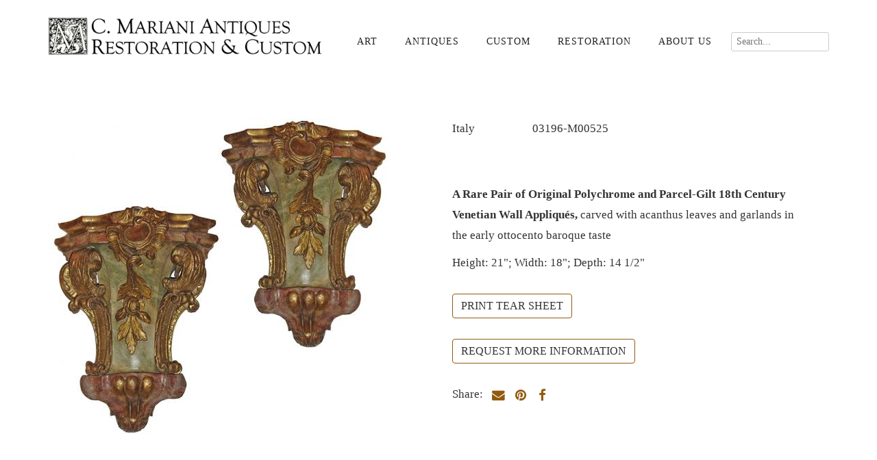

--- FILE ---
content_type: text/html; charset=UTF-8
request_url: https://www.cmarianiantiques.com/item-3196/
body_size: 16695
content:
<!DOCTYPE html>
<html dir="ltr" lang="en-US" prefix="og: https://ogp.me/ns#">
<head>
<meta charset="UTF-8">
<meta name="viewport" content="width=device-width, initial-scale=1">
<link rel="profile" href="http://gmpg.org/xfn/11">
<link rel="pingback" href="https://www.cmarianiantiques.com/xmlrpc.php">

<title>A Rare Pair of Original Polychrome and Parcel Gilt 18th Century Venetian Wall Appliqués, - C. Mariani Antiques, Restoration &amp; Custom, San Francisco, CA.</title>

		<!-- All in One SEO 4.9.1.1 - aioseo.com -->
	<meta name="description" content="A Rare Pair of Original Polychrome and Parcel-Gilt 18th Century Venetian Wall Appliqués, carved with acanthus leaves and garlands in the early ottocento baroque taste" />
	<meta name="robots" content="max-image-preview:large" />
	<meta name="author" content="chrisadmin"/>
	<meta name="keywords" content="brackets &amp; wall appliques,pairs &amp; sets,antique,art &amp; accessories,san francisco" />
	<link rel="canonical" href="https://www.cmarianiantiques.com/item-3196/" />
	<meta name="generator" content="All in One SEO (AIOSEO) 4.9.1.1" />
		<meta property="og:locale" content="en_US" />
		<meta property="og:site_name" content="C. Mariani Antiques, Restoration &amp; Custom | Fine 17th, 18th, and 19th century European antiques, museum-quality restoration, and custom" />
		<meta property="og:type" content="article" />
		<meta property="og:title" content="A Rare Pair of Original Polychrome and Parcel Gilt 18th Century Venetian Wall Appliqués, - C. Mariani Antiques, Restoration &amp; Custom, San Francisco, CA." />
		<meta property="og:description" content="A Rare Pair of Original Polychrome and Parcel-Gilt 18th Century Venetian Wall Appliqués, carved with acanthus leaves and garlands in the early ottocento baroque taste" />
		<meta property="og:url" content="https://www.cmarianiantiques.com/item-3196/" />
		<meta property="og:image" content="https://www.cmarianiantiques.com/wp-content/uploads/2019/06/maxsitelogo.jpg" />
		<meta property="og:image:secure_url" content="https://www.cmarianiantiques.com/wp-content/uploads/2019/06/maxsitelogo.jpg" />
		<meta property="article:published_time" content="2015-09-05T09:01:28+00:00" />
		<meta property="article:modified_time" content="2017-07-12T18:36:51+00:00" />
		<meta name="twitter:card" content="summary" />
		<meta name="twitter:title" content="A Rare Pair of Original Polychrome and Parcel Gilt 18th Century Venetian Wall Appliqués, - C. Mariani Antiques, Restoration &amp; Custom, San Francisco, CA." />
		<meta name="twitter:description" content="A Rare Pair of Original Polychrome and Parcel-Gilt 18th Century Venetian Wall Appliqués, carved with acanthus leaves and garlands in the early ottocento baroque taste" />
		<meta name="twitter:image" content="https://www.cmarianiantiques.com/wp-content/uploads/2019/06/maxsitelogo.jpg" />
		<script type="application/ld+json" class="aioseo-schema">
			{"@context":"https:\/\/schema.org","@graph":[{"@type":"Article","@id":"https:\/\/www.cmarianiantiques.com\/item-3196\/#article","name":"A Rare Pair of Original Polychrome and Parcel Gilt 18th Century Venetian Wall Appliqu\u00e9s, - C. Mariani Antiques, Restoration & Custom, San Francisco, CA.","headline":"A Rare Pair of Original Polychrome and Parcel-Gilt 18th Century Venetian Wall Appliqu\u00e9s No. 3196","author":{"@id":"https:\/\/www.cmarianiantiques.com\/author\/chrisadmin\/#author"},"publisher":{"@id":"https:\/\/www.cmarianiantiques.com\/#organization"},"image":{"@type":"ImageObject","url":"https:\/\/www.cmarianiantiques.com\/wp-content\/uploads\/2015\/09\/2158_12.jpg","width":500,"height":461},"datePublished":"2015-09-05T01:01:28-08:00","dateModified":"2017-07-12T10:36:51-08:00","inLanguage":"en-US","mainEntityOfPage":{"@id":"https:\/\/www.cmarianiantiques.com\/item-3196\/#webpage"},"isPartOf":{"@id":"https:\/\/www.cmarianiantiques.com\/item-3196\/#webpage"},"articleSection":"Brackets &amp; Wall Appliqu\u00e9s, Pairs &amp; Sets, antique, Art &amp; Accessories, brackets &amp; wall appliques, Pairs &amp; sets, San Francisco"},{"@type":"BreadcrumbList","@id":"https:\/\/www.cmarianiantiques.com\/item-3196\/#breadcrumblist","itemListElement":[{"@type":"ListItem","@id":"https:\/\/www.cmarianiantiques.com#listItem","position":1,"name":"Home","item":"https:\/\/www.cmarianiantiques.com","nextItem":{"@type":"ListItem","@id":"https:\/\/www.cmarianiantiques.com\/catalog\/art-accessories\/#listItem","name":"Art"}},{"@type":"ListItem","@id":"https:\/\/www.cmarianiantiques.com\/catalog\/art-accessories\/#listItem","position":2,"name":"Art","item":"https:\/\/www.cmarianiantiques.com\/catalog\/art-accessories\/","nextItem":{"@type":"ListItem","@id":"https:\/\/www.cmarianiantiques.com\/catalog\/art-accessories\/brackets-wall-appliques\/#listItem","name":"Brackets &amp; Wall Appliqu\u00e9s"},"previousItem":{"@type":"ListItem","@id":"https:\/\/www.cmarianiantiques.com#listItem","name":"Home"}},{"@type":"ListItem","@id":"https:\/\/www.cmarianiantiques.com\/catalog\/art-accessories\/brackets-wall-appliques\/#listItem","position":3,"name":"Brackets &amp; Wall Appliqu\u00e9s","item":"https:\/\/www.cmarianiantiques.com\/catalog\/art-accessories\/brackets-wall-appliques\/","nextItem":{"@type":"ListItem","@id":"https:\/\/www.cmarianiantiques.com\/item-3196\/#listItem","name":"A Rare Pair of Original Polychrome and Parcel-Gilt 18th Century Venetian Wall Appliqu\u00e9s No. 3196"},"previousItem":{"@type":"ListItem","@id":"https:\/\/www.cmarianiantiques.com\/catalog\/art-accessories\/#listItem","name":"Art"}},{"@type":"ListItem","@id":"https:\/\/www.cmarianiantiques.com\/item-3196\/#listItem","position":4,"name":"A Rare Pair of Original Polychrome and Parcel-Gilt 18th Century Venetian Wall Appliqu\u00e9s No. 3196","previousItem":{"@type":"ListItem","@id":"https:\/\/www.cmarianiantiques.com\/catalog\/art-accessories\/brackets-wall-appliques\/#listItem","name":"Brackets &amp; Wall Appliqu\u00e9s"}}]},{"@type":"Organization","@id":"https:\/\/www.cmarianiantiques.com\/#organization","name":"C. Mariani Antiques, Restoration & Custom","description":"Fine 17th, 18th, and 19th century European antiques, museum-quality restoration, and custom","url":"https:\/\/www.cmarianiantiques.com\/","telephone":"+14155417868","logo":{"@type":"ImageObject","url":"https:\/\/www.cmarianiantiques.com\/wp-content\/uploads\/2019\/06\/maxsitelogo.jpg","@id":"https:\/\/www.cmarianiantiques.com\/item-3196\/#organizationLogo","width":500,"height":70},"image":{"@id":"https:\/\/www.cmarianiantiques.com\/item-3196\/#organizationLogo"}},{"@type":"Person","@id":"https:\/\/www.cmarianiantiques.com\/author\/chrisadmin\/#author","url":"https:\/\/www.cmarianiantiques.com\/author\/chrisadmin\/","name":"chrisadmin","image":{"@type":"ImageObject","@id":"https:\/\/www.cmarianiantiques.com\/item-3196\/#authorImage","url":"https:\/\/secure.gravatar.com\/avatar\/6dbac4c32374ef637f006a48d024dbc4e85e2a37e822efffd22e2ed0eda09fa7?s=96&d=mm&r=pg","width":96,"height":96,"caption":"chrisadmin"}},{"@type":"WebPage","@id":"https:\/\/www.cmarianiantiques.com\/item-3196\/#webpage","url":"https:\/\/www.cmarianiantiques.com\/item-3196\/","name":"A Rare Pair of Original Polychrome and Parcel Gilt 18th Century Venetian Wall Appliqu\u00e9s, - C. Mariani Antiques, Restoration & Custom, San Francisco, CA.","description":"A Rare Pair of Original Polychrome and Parcel-Gilt 18th Century Venetian Wall Appliqu\u00e9s, carved with acanthus leaves and garlands in the early ottocento baroque taste","inLanguage":"en-US","isPartOf":{"@id":"https:\/\/www.cmarianiantiques.com\/#website"},"breadcrumb":{"@id":"https:\/\/www.cmarianiantiques.com\/item-3196\/#breadcrumblist"},"author":{"@id":"https:\/\/www.cmarianiantiques.com\/author\/chrisadmin\/#author"},"creator":{"@id":"https:\/\/www.cmarianiantiques.com\/author\/chrisadmin\/#author"},"image":{"@type":"ImageObject","url":"https:\/\/www.cmarianiantiques.com\/wp-content\/uploads\/2015\/09\/2158_12.jpg","@id":"https:\/\/www.cmarianiantiques.com\/item-3196\/#mainImage","width":500,"height":461},"primaryImageOfPage":{"@id":"https:\/\/www.cmarianiantiques.com\/item-3196\/#mainImage"},"datePublished":"2015-09-05T01:01:28-08:00","dateModified":"2017-07-12T10:36:51-08:00"},{"@type":"WebSite","@id":"https:\/\/www.cmarianiantiques.com\/#website","url":"https:\/\/www.cmarianiantiques.com\/","name":"C. Mariani Antiques, Restoration & Custom","description":"Fine 17th, 18th, and 19th century European antiques, museum-quality restoration, and custom","inLanguage":"en-US","publisher":{"@id":"https:\/\/www.cmarianiantiques.com\/#organization"}}]}
		</script>
		<!-- All in One SEO -->

<link rel='dns-prefetch' href='//www.cmarianiantiques.com' />
<link rel='dns-prefetch' href='//fonts.googleapis.com' />
<link rel="alternate" type="application/rss+xml" title="C. Mariani Antiques, Restoration &amp; Custom &raquo; Feed" href="https://www.cmarianiantiques.com/feed/" />
<link rel="alternate" type="application/rss+xml" title="C. Mariani Antiques, Restoration &amp; Custom &raquo; Comments Feed" href="https://www.cmarianiantiques.com/comments/feed/" />
<link rel="alternate" title="oEmbed (JSON)" type="application/json+oembed" href="https://www.cmarianiantiques.com/wp-json/oembed/1.0/embed?url=https%3A%2F%2Fwww.cmarianiantiques.com%2Fitem-3196%2F" />
<link rel="alternate" title="oEmbed (XML)" type="text/xml+oembed" href="https://www.cmarianiantiques.com/wp-json/oembed/1.0/embed?url=https%3A%2F%2Fwww.cmarianiantiques.com%2Fitem-3196%2F&#038;format=xml" />
		<!-- This site uses the Google Analytics by MonsterInsights plugin v9.10.1 - Using Analytics tracking - https://www.monsterinsights.com/ -->
		<!-- Note: MonsterInsights is not currently configured on this site. The site owner needs to authenticate with Google Analytics in the MonsterInsights settings panel. -->
					<!-- No tracking code set -->
				<!-- / Google Analytics by MonsterInsights -->
		<style id='wp-img-auto-sizes-contain-inline-css' type='text/css'>
img:is([sizes=auto i],[sizes^="auto," i]){contain-intrinsic-size:3000px 1500px}
/*# sourceURL=wp-img-auto-sizes-contain-inline-css */
</style>
<link rel='stylesheet' id='superzoomgallerystylesheet-css' href='https://www.cmarianiantiques.com/wp-content/plugins/super-zoom-gallery/szg-style.css?ver=6.9' type='text/css' media='all' />
<style id='wp-emoji-styles-inline-css' type='text/css'>

	img.wp-smiley, img.emoji {
		display: inline !important;
		border: none !important;
		box-shadow: none !important;
		height: 1em !important;
		width: 1em !important;
		margin: 0 0.07em !important;
		vertical-align: -0.1em !important;
		background: none !important;
		padding: 0 !important;
	}
/*# sourceURL=wp-emoji-styles-inline-css */
</style>
<link rel='stylesheet' id='wp-block-library-css' href='https://www.cmarianiantiques.com/wp-includes/css/dist/block-library/style.min.css?ver=6.9' type='text/css' media='all' />
<style id='global-styles-inline-css' type='text/css'>
:root{--wp--preset--aspect-ratio--square: 1;--wp--preset--aspect-ratio--4-3: 4/3;--wp--preset--aspect-ratio--3-4: 3/4;--wp--preset--aspect-ratio--3-2: 3/2;--wp--preset--aspect-ratio--2-3: 2/3;--wp--preset--aspect-ratio--16-9: 16/9;--wp--preset--aspect-ratio--9-16: 9/16;--wp--preset--color--black: #000000;--wp--preset--color--cyan-bluish-gray: #abb8c3;--wp--preset--color--white: #ffffff;--wp--preset--color--pale-pink: #f78da7;--wp--preset--color--vivid-red: #cf2e2e;--wp--preset--color--luminous-vivid-orange: #ff6900;--wp--preset--color--luminous-vivid-amber: #fcb900;--wp--preset--color--light-green-cyan: #7bdcb5;--wp--preset--color--vivid-green-cyan: #00d084;--wp--preset--color--pale-cyan-blue: #8ed1fc;--wp--preset--color--vivid-cyan-blue: #0693e3;--wp--preset--color--vivid-purple: #9b51e0;--wp--preset--gradient--vivid-cyan-blue-to-vivid-purple: linear-gradient(135deg,rgb(6,147,227) 0%,rgb(155,81,224) 100%);--wp--preset--gradient--light-green-cyan-to-vivid-green-cyan: linear-gradient(135deg,rgb(122,220,180) 0%,rgb(0,208,130) 100%);--wp--preset--gradient--luminous-vivid-amber-to-luminous-vivid-orange: linear-gradient(135deg,rgb(252,185,0) 0%,rgb(255,105,0) 100%);--wp--preset--gradient--luminous-vivid-orange-to-vivid-red: linear-gradient(135deg,rgb(255,105,0) 0%,rgb(207,46,46) 100%);--wp--preset--gradient--very-light-gray-to-cyan-bluish-gray: linear-gradient(135deg,rgb(238,238,238) 0%,rgb(169,184,195) 100%);--wp--preset--gradient--cool-to-warm-spectrum: linear-gradient(135deg,rgb(74,234,220) 0%,rgb(151,120,209) 20%,rgb(207,42,186) 40%,rgb(238,44,130) 60%,rgb(251,105,98) 80%,rgb(254,248,76) 100%);--wp--preset--gradient--blush-light-purple: linear-gradient(135deg,rgb(255,206,236) 0%,rgb(152,150,240) 100%);--wp--preset--gradient--blush-bordeaux: linear-gradient(135deg,rgb(254,205,165) 0%,rgb(254,45,45) 50%,rgb(107,0,62) 100%);--wp--preset--gradient--luminous-dusk: linear-gradient(135deg,rgb(255,203,112) 0%,rgb(199,81,192) 50%,rgb(65,88,208) 100%);--wp--preset--gradient--pale-ocean: linear-gradient(135deg,rgb(255,245,203) 0%,rgb(182,227,212) 50%,rgb(51,167,181) 100%);--wp--preset--gradient--electric-grass: linear-gradient(135deg,rgb(202,248,128) 0%,rgb(113,206,126) 100%);--wp--preset--gradient--midnight: linear-gradient(135deg,rgb(2,3,129) 0%,rgb(40,116,252) 100%);--wp--preset--font-size--small: 13px;--wp--preset--font-size--medium: 20px;--wp--preset--font-size--large: 36px;--wp--preset--font-size--x-large: 42px;--wp--preset--spacing--20: 0.44rem;--wp--preset--spacing--30: 0.67rem;--wp--preset--spacing--40: 1rem;--wp--preset--spacing--50: 1.5rem;--wp--preset--spacing--60: 2.25rem;--wp--preset--spacing--70: 3.38rem;--wp--preset--spacing--80: 5.06rem;--wp--preset--shadow--natural: 6px 6px 9px rgba(0, 0, 0, 0.2);--wp--preset--shadow--deep: 12px 12px 50px rgba(0, 0, 0, 0.4);--wp--preset--shadow--sharp: 6px 6px 0px rgba(0, 0, 0, 0.2);--wp--preset--shadow--outlined: 6px 6px 0px -3px rgb(255, 255, 255), 6px 6px rgb(0, 0, 0);--wp--preset--shadow--crisp: 6px 6px 0px rgb(0, 0, 0);}:where(.is-layout-flex){gap: 0.5em;}:where(.is-layout-grid){gap: 0.5em;}body .is-layout-flex{display: flex;}.is-layout-flex{flex-wrap: wrap;align-items: center;}.is-layout-flex > :is(*, div){margin: 0;}body .is-layout-grid{display: grid;}.is-layout-grid > :is(*, div){margin: 0;}:where(.wp-block-columns.is-layout-flex){gap: 2em;}:where(.wp-block-columns.is-layout-grid){gap: 2em;}:where(.wp-block-post-template.is-layout-flex){gap: 1.25em;}:where(.wp-block-post-template.is-layout-grid){gap: 1.25em;}.has-black-color{color: var(--wp--preset--color--black) !important;}.has-cyan-bluish-gray-color{color: var(--wp--preset--color--cyan-bluish-gray) !important;}.has-white-color{color: var(--wp--preset--color--white) !important;}.has-pale-pink-color{color: var(--wp--preset--color--pale-pink) !important;}.has-vivid-red-color{color: var(--wp--preset--color--vivid-red) !important;}.has-luminous-vivid-orange-color{color: var(--wp--preset--color--luminous-vivid-orange) !important;}.has-luminous-vivid-amber-color{color: var(--wp--preset--color--luminous-vivid-amber) !important;}.has-light-green-cyan-color{color: var(--wp--preset--color--light-green-cyan) !important;}.has-vivid-green-cyan-color{color: var(--wp--preset--color--vivid-green-cyan) !important;}.has-pale-cyan-blue-color{color: var(--wp--preset--color--pale-cyan-blue) !important;}.has-vivid-cyan-blue-color{color: var(--wp--preset--color--vivid-cyan-blue) !important;}.has-vivid-purple-color{color: var(--wp--preset--color--vivid-purple) !important;}.has-black-background-color{background-color: var(--wp--preset--color--black) !important;}.has-cyan-bluish-gray-background-color{background-color: var(--wp--preset--color--cyan-bluish-gray) !important;}.has-white-background-color{background-color: var(--wp--preset--color--white) !important;}.has-pale-pink-background-color{background-color: var(--wp--preset--color--pale-pink) !important;}.has-vivid-red-background-color{background-color: var(--wp--preset--color--vivid-red) !important;}.has-luminous-vivid-orange-background-color{background-color: var(--wp--preset--color--luminous-vivid-orange) !important;}.has-luminous-vivid-amber-background-color{background-color: var(--wp--preset--color--luminous-vivid-amber) !important;}.has-light-green-cyan-background-color{background-color: var(--wp--preset--color--light-green-cyan) !important;}.has-vivid-green-cyan-background-color{background-color: var(--wp--preset--color--vivid-green-cyan) !important;}.has-pale-cyan-blue-background-color{background-color: var(--wp--preset--color--pale-cyan-blue) !important;}.has-vivid-cyan-blue-background-color{background-color: var(--wp--preset--color--vivid-cyan-blue) !important;}.has-vivid-purple-background-color{background-color: var(--wp--preset--color--vivid-purple) !important;}.has-black-border-color{border-color: var(--wp--preset--color--black) !important;}.has-cyan-bluish-gray-border-color{border-color: var(--wp--preset--color--cyan-bluish-gray) !important;}.has-white-border-color{border-color: var(--wp--preset--color--white) !important;}.has-pale-pink-border-color{border-color: var(--wp--preset--color--pale-pink) !important;}.has-vivid-red-border-color{border-color: var(--wp--preset--color--vivid-red) !important;}.has-luminous-vivid-orange-border-color{border-color: var(--wp--preset--color--luminous-vivid-orange) !important;}.has-luminous-vivid-amber-border-color{border-color: var(--wp--preset--color--luminous-vivid-amber) !important;}.has-light-green-cyan-border-color{border-color: var(--wp--preset--color--light-green-cyan) !important;}.has-vivid-green-cyan-border-color{border-color: var(--wp--preset--color--vivid-green-cyan) !important;}.has-pale-cyan-blue-border-color{border-color: var(--wp--preset--color--pale-cyan-blue) !important;}.has-vivid-cyan-blue-border-color{border-color: var(--wp--preset--color--vivid-cyan-blue) !important;}.has-vivid-purple-border-color{border-color: var(--wp--preset--color--vivid-purple) !important;}.has-vivid-cyan-blue-to-vivid-purple-gradient-background{background: var(--wp--preset--gradient--vivid-cyan-blue-to-vivid-purple) !important;}.has-light-green-cyan-to-vivid-green-cyan-gradient-background{background: var(--wp--preset--gradient--light-green-cyan-to-vivid-green-cyan) !important;}.has-luminous-vivid-amber-to-luminous-vivid-orange-gradient-background{background: var(--wp--preset--gradient--luminous-vivid-amber-to-luminous-vivid-orange) !important;}.has-luminous-vivid-orange-to-vivid-red-gradient-background{background: var(--wp--preset--gradient--luminous-vivid-orange-to-vivid-red) !important;}.has-very-light-gray-to-cyan-bluish-gray-gradient-background{background: var(--wp--preset--gradient--very-light-gray-to-cyan-bluish-gray) !important;}.has-cool-to-warm-spectrum-gradient-background{background: var(--wp--preset--gradient--cool-to-warm-spectrum) !important;}.has-blush-light-purple-gradient-background{background: var(--wp--preset--gradient--blush-light-purple) !important;}.has-blush-bordeaux-gradient-background{background: var(--wp--preset--gradient--blush-bordeaux) !important;}.has-luminous-dusk-gradient-background{background: var(--wp--preset--gradient--luminous-dusk) !important;}.has-pale-ocean-gradient-background{background: var(--wp--preset--gradient--pale-ocean) !important;}.has-electric-grass-gradient-background{background: var(--wp--preset--gradient--electric-grass) !important;}.has-midnight-gradient-background{background: var(--wp--preset--gradient--midnight) !important;}.has-small-font-size{font-size: var(--wp--preset--font-size--small) !important;}.has-medium-font-size{font-size: var(--wp--preset--font-size--medium) !important;}.has-large-font-size{font-size: var(--wp--preset--font-size--large) !important;}.has-x-large-font-size{font-size: var(--wp--preset--font-size--x-large) !important;}
/*# sourceURL=global-styles-inline-css */
</style>

<style id='classic-theme-styles-inline-css' type='text/css'>
/*! This file is auto-generated */
.wp-block-button__link{color:#fff;background-color:#32373c;border-radius:9999px;box-shadow:none;text-decoration:none;padding:calc(.667em + 2px) calc(1.333em + 2px);font-size:1.125em}.wp-block-file__button{background:#32373c;color:#fff;text-decoration:none}
/*# sourceURL=/wp-includes/css/classic-themes.min.css */
</style>
<link rel='stylesheet' id='contact-form-7-css' href='https://www.cmarianiantiques.com/wp-content/plugins/contact-form-7/includes/css/styles.css?ver=6.1.4' type='text/css' media='all' />
<link rel='stylesheet' id='pdfprnt_frontend-css' href='https://www.cmarianiantiques.com/wp-content/plugins/pdf-print-pro/css/frontend.css?ver=2.2.9' type='text/css' media='all' />
<link rel='stylesheet' id='hamburger.css-css' href='https://www.cmarianiantiques.com/wp-content/plugins/wp-responsive-menu/assets/css/wpr-hamburger.css?ver=3.2.1' type='text/css' media='all' />
<link rel='stylesheet' id='wprmenu.css-css' href='https://www.cmarianiantiques.com/wp-content/plugins/wp-responsive-menu/assets/css/wprmenu.css?ver=3.2.1' type='text/css' media='all' />
<style id='wprmenu.css-inline-css' type='text/css'>
@media only screen and ( max-width: 768px ) {html body div.wprm-wrapper {overflow: scroll;}html body div.wprm-overlay{ background: rgb(0,0,0) }#wprmenu_bar {background-image: url();background-size: cover ;background-repeat: repeat;}#wprmenu_bar {background-color: #ffffff;}html body div#mg-wprm-wrap .wpr_submit .icon.icon-search {color: #FFFFFF;}#wprmenu_bar .menu_title,#wprmenu_bar .wprmenu_icon_menu,#wprmenu_bar .menu_title a {color: #0a0a0a;}#wprmenu_bar .menu_title a {font-size: 20px;font-weight: normal;}#mg-wprm-wrap li.menu-item a {font-size: 15px;text-transform: uppercase;font-weight: normal;}#mg-wprm-wrap li.menu-item-has-children ul.sub-menu a {font-size: 15px;text-transform: uppercase;font-weight: normal;}#mg-wprm-wrap li.current-menu-item > a {background: #ffffff;}#mg-wprm-wrap li.current-menu-item > a,#mg-wprm-wrap li.current-menu-item span.wprmenu_icon{color: #FFFFFF !important;}#mg-wprm-wrap {background-color: #ffffff;}.cbp-spmenu-push-toright,.cbp-spmenu-push-toright .mm-slideout {left: 80% ;}.cbp-spmenu-push-toleft {left: -80% ;}#mg-wprm-wrap.cbp-spmenu-right,#mg-wprm-wrap.cbp-spmenu-left,#mg-wprm-wrap.cbp-spmenu-right.custom,#mg-wprm-wrap.cbp-spmenu-left.custom,.cbp-spmenu-vertical {width: 80%;max-width: 400px;}#mg-wprm-wrap ul#wprmenu_menu_ul li.menu-item a,div#mg-wprm-wrap ul li span.wprmenu_icon {color: #0a0a0a;}#mg-wprm-wrap ul#wprmenu_menu_ul li.menu-item:valid ~ a{color: #FFFFFF;}#mg-wprm-wrap ul#wprmenu_menu_ul li.menu-item a:hover {background: #dd9933;color: #FFFFFF !important;}div#mg-wprm-wrap ul>li:hover>span.wprmenu_icon {color: #FFFFFF !important;}.wprmenu_bar .hamburger-inner,.wprmenu_bar .hamburger-inner::before,.wprmenu_bar .hamburger-inner::after {background: #915b0f;}.wprmenu_bar .hamburger:hover .hamburger-inner,.wprmenu_bar .hamburger:hover .hamburger-inner::before,.wprmenu_bar .hamburger:hover .hamburger-inner::after {background: #FFFFFF;}#wprmenu_menu.left {width:80%;left: -80%;right: auto;}#wprmenu_menu.right {width:80%;right: -80%;left: auto;}.wprmenu_bar .hamburger {float: right;}.wprmenu_bar #custom_menu_icon.hamburger {top: 0px;right: 0px;float: right;background-color: #CCCCCC;}html body div#wprmenu_bar {padding-top: 13.5px;padding-bottom: 13.5px;}.wprmenu_bar div.wpr_search form {top: 43.5px;}html body div#wprmenu_bar {height : 54px;}#mg-wprm-wrap.cbp-spmenu-left,#mg-wprm-wrap.cbp-spmenu-right,#mg-widgetmenu-wrap.cbp-spmenu-widget-left,#mg-widgetmenu-wrap.cbp-spmenu-widget-right {top: 54px !important;}.wpr_custom_menu #custom_menu_icon {display: block;}html { padding-top: 42px !important; }#wprmenu_bar,#mg-wprm-wrap { display: block; }div#wpadminbar { position: fixed; }}
/*# sourceURL=wprmenu.css-inline-css */
</style>
<link rel='stylesheet' id='wpr_icons-css' href='https://www.cmarianiantiques.com/wp-content/plugins/wp-responsive-menu/inc/assets/icons/wpr-icons.css?ver=3.2.1' type='text/css' media='all' />
<link rel='stylesheet' id='-style-css' href='https://www.cmarianiantiques.com/wp-content/themes/ih-business-pro/style.css?ver=6.9' type='text/css' media='all' />
<link rel='stylesheet' id='-title-font-css' href='//fonts.googleapis.com/css?family=Ovo%3A100%2C300%2C400%2C700&#038;ver=6.9' type='text/css' media='all' />
<link rel='stylesheet' id='-body-font-css' href='//fonts.googleapis.com/css?family=Quattrocento+Pro%3A100%2C300%2C400%2C700&#038;ver=6.9' type='text/css' media='all' />
<link rel='stylesheet' id='font-awesome-css' href='https://www.cmarianiantiques.com/wp-content/themes/ih-business-pro/assets/font-awesome/css/font-awesome.min.css?ver=6.9' type='text/css' media='all' />
<link rel='stylesheet' id='nivo-slider-css' href='https://www.cmarianiantiques.com/wp-content/themes/ih-business-pro/assets/css/nivo-slider.css?ver=6.9' type='text/css' media='all' />
<link rel='stylesheet' id='nivo-skin-css' href='https://www.cmarianiantiques.com/wp-content/themes/ih-business-pro/assets/css/nivo-default/default.css?ver=6.9' type='text/css' media='all' />
<link rel='stylesheet' id='bootstrap-css' href='https://www.cmarianiantiques.com/wp-content/themes/ih-business-pro/assets/bootstrap/css/bootstrap.min.css?ver=6.9' type='text/css' media='all' />
<link rel='stylesheet' id='hover-style-css' href='https://www.cmarianiantiques.com/wp-content/themes/ih-business-pro/assets/css/hover.min.css?ver=6.9' type='text/css' media='all' />
<link rel='stylesheet' id='-main-theme-style-css' href='https://www.cmarianiantiques.com/wp-content/themes/ih-business-pro/assets/theme-styles/css/default.css?ver=6.9' type='text/css' media='all' />
<style id='-main-theme-style-inline-css' type='text/css'>
#masthead #site-logo img { transform-origin: left; }#social-search .searchform:before { border-left-color: #ffffff }#social-search .searchform, #social-search .searchform:after { background: #ffffff }.title-font, h1, h2 { font-family: 'Ovo'; }body { font-family: 'Quattrocento Pro'; }#masthead h1.site-title a { color: #blank; }#masthead .site-branding #text-title-desc { display: none; }#aboutus-hero { background: #efefef; }#aboutus-hero .h-content .excerpt, #aboutus-hero .h-content h1.title {
                    color: black;
                }
/*# sourceURL=-main-theme-style-inline-css */
</style>
<link rel='stylesheet' id='msl-main-css' href='https://www.cmarianiantiques.com/wp-content/plugins/master-slider/public/assets/css/masterslider.main.css?ver=3.11.0' type='text/css' media='all' />
<link rel='stylesheet' id='msl-custom-css' href='https://www.cmarianiantiques.com/wp-content/uploads/master-slider/custom.css?ver=4.8' type='text/css' media='all' />
<script type="text/javascript" src="https://www.cmarianiantiques.com/wp-includes/js/jquery/jquery.min.js?ver=3.7.1" id="jquery-core-js"></script>
<script type="text/javascript" src="https://www.cmarianiantiques.com/wp-includes/js/jquery/jquery-migrate.min.js?ver=3.4.1" id="jquery-migrate-js"></script>
<script type="text/javascript" src="https://www.cmarianiantiques.com/wp-content/plugins/wp-responsive-menu/assets/js/modernizr.custom.js?ver=3.2.1" id="modernizr-js"></script>
<script type="text/javascript" src="https://www.cmarianiantiques.com/wp-content/plugins/wp-responsive-menu/assets/js/touchSwipe.js?ver=3.2.1" id="touchSwipe-js"></script>
<script type="text/javascript" id="wprmenu.js-js-extra">
/* <![CDATA[ */
var wprmenu = {"zooming":"no","from_width":"768","push_width":"400","menu_width":"80","parent_click":"","swipe":"no","enable_overlay":"1","wprmenuDemoId":""};
//# sourceURL=wprmenu.js-js-extra
/* ]]> */
</script>
<script type="text/javascript" src="https://www.cmarianiantiques.com/wp-content/plugins/wp-responsive-menu/assets/js/wprmenu.js?ver=3.2.1" id="wprmenu.js-js"></script>
<link rel="https://api.w.org/" href="https://www.cmarianiantiques.com/wp-json/" /><link rel="alternate" title="JSON" type="application/json" href="https://www.cmarianiantiques.com/wp-json/wp/v2/posts/8420" /><link rel="EditURI" type="application/rsd+xml" title="RSD" href="https://www.cmarianiantiques.com/xmlrpc.php?rsd" />
<meta name="generator" content="WordPress 6.9" />
<link rel='shortlink' href='https://www.cmarianiantiques.com/?p=8420' />
<script>var ms_grabbing_curosr = 'https://www.cmarianiantiques.com/wp-content/plugins/master-slider/public/assets/css/common/grabbing.cur', ms_grab_curosr = 'https://www.cmarianiantiques.com/wp-content/plugins/master-slider/public/assets/css/common/grab.cur';</script>
<meta name="generator" content="MasterSlider 3.11.0 - Responsive Touch Image Slider | avt.li/msf" />

	    <style type="text/css">
        #hero {
            background-size: cover;
            background-position-x: center;
            background-repeat: no-repeat;
        }
                .site-title,
        .site-description {
            position: absolute;
            clip: rect(1px, 1px, 1px, 1px);
        }
            </style>
    <style type="text/css" id="custom-background-css">
body.custom-background { background-image: url("http://ih-business-pro"); background-position: left top; background-size: auto; background-repeat: repeat; background-attachment: scroll; }
</style>
			<style type="text/css" id="wp-custom-css">
			/*
Welcome to Custom CSS!

To learn how this works, see http://wp.me/PEmnE-Bt
*/
a {
	color: #915b0f;
}
.sender-subs-embed-form-e9148e .sender-form-title {
	display: none;
}
.sender-subs-embed-form-e9148e .sender-form-box * {
    font-size: 18px;
    font-family: 'Ovo';
    line-height: 18px;
    margin-top: .25px;
    margin-bottom: 0px;
}
.sender-subs-embed-form-e9148e .sender-form-button {
	min-height: 34px;
}
.sender-form-link { display: none !important;}
.sender-form-box p {
	font-size: 13px !important;
}
.sender-subs-embed-form-e9148e .sender-form-subtitle {
border-bottom: solid 1px #915b0f;
font-size: 18px;
text-transform: uppercase;
padding-bottom: 15px;
font-family: "Ovo";	
}
.featured-section-area {
	margin-bottom: -215px;
}
a:hover,
a:focus,
a:active {
	color: #191919;
}

.catsubslist {
	margin-bottom: 60px;
}

.nav-links {
	background: #e1cb7d0f;
	padding: 20px;
}

.pagination .page-numbers {
	font-family: ‘Quattrocento’, serif;
	font-size: 18px;
}

#primary-mono h1.entry-title {
	color: #333;
	font-weight: normal;
}

.item-descriptionimg {
	margin-right: 20px;
}

#primary-mono {
	padding: 0;
	padding-left: 0;
}

#primary-mono .entry-content {
	color: #333;
	font-size: 17px;
}

input.wpcf7-form-control.wpcf7-submit {
	font-size: 17px;
}

input.pushbutton-wide {
	font-size: 17px;
}

img.alignleft.size-medium {
	margin-bottom: 60px;
}

.page-header {
	padding-bottom: 0;
	margin: 0;
}

#primary-mono .entry-content h1, #primary-mono .entry-content h2, #primary-mono .entry-content h3 {
	color: #333;
	font-weight: normal;
}

#primary-mono .entry-content h1 {
	margin-top: 0;
}

.btn-default {
	font-size: 16px;
	border-color: #915b0f;
	text-transform: uppercase;
}

.contactus {
	padding: 5%;
	background: #e1cb7d21;
}

.catsubslist ul {
	list-style: none;
	margin-left: 0;
	display: flex;
	padding-left: 0;
}

.catsubslist ul li {
	padding: 5px 0;
	box-sizing: border-box;
}

.paginateitems {
	font-size: 16px;
	margin-bottom: 10%;
}

.pagination .current {
	border: solid 2px #e1cb7d;
}

.paginateprev {
	float: left;
}

.paginatepnex {
	float: right;
}

.page-header {
	text-transform: uppercase;
}

.cbp-spmenu-push {
	overflow-x: visible;
}

.szg-zoom-box {
	width: 595px !important;
	background-color: #ffffff;
}

#primary-mono .entry-content table td, #primary-mono .entry-content table th {
	padding: 0;
}

#top-bar {
	-webkit-box-shadow: none;
	box-shadow: none;
}

#site-logo img {
	width: 400px;
}

#site-navigation ul li a {
	padding: 36px 20px;
	color: #222222;
	font-size: 14px;
}

#site-navigation ul li ul.children a, #site-navigation ul li ul.sub-menu a {
	width: 270px;
}

.main-navigation ul ul a {
	width: 270px;
}

button, input[type="button"], input[type="reset"], input[type="submit"] {
	box-shadow: none;
}

#masthead .site-branding {
	padding: 25px 21px 25px 0;
}

#content {
	margin-top: 0;
}

.fromblog-title {
	font-size: 23px;
}

.featured-section-area {
	padding: 0;
}

#search_nav {
	margin-top: 32px;
	width: 143px;
}

input:focus, select:focus, textarea:focus, button:focus {
	outline: 1px solid #e1cb7d;
}

#site-navigation {
	float: none;
	display: block;
}

#primary-mono .entry-meta a {
	color: #915b0f;
}

#site-navigation ul li a:hover {
	color: #e1cb7d;
}

#primary-mono .entry-content a {
	color: #915b0f;
}

#site-navigation ul li:hover a {
	color: #e1cb7d;
}

#site-navigation ul li ul.sub-menu a:hover {
	background: #e1cb7d;
}

#site-navigation ul li ul.children a, #site-navigation ul li ul.sub-menu a {
	font-size: 14px;
}

#site-navigation .current-menu-item>a,#site-navigation .current_page_ancestor>a,#site-navigation .current_page_item>a {
	color: #915b0f;
}

#primary-mono .entry-meta a:hover {
	color: #915b0f;
}

.ihbp:hover .out-thumb h2 a {
	color: #585858;
}

.ihbp .out-thumb h2 a {
	color: #915b0f;
}

.item-description {
	width: 45%;
	float: left;
}

.item-descriptionimg {
	float: left;
	width: 50%;
}

.grid .featured-thumb img:hover {
	opacity: .9;
	color: blue;
}

.szg-superzoomgallery {
	width: 500px;
	margin-right: 10px;
}

.szg-main {
	width: 100% !important;
	-webkit-transition: 0 !important;
	-moz-transition: 0 !important;
	-ms-transition: 0 !important;
	-o-transition: 0 !important;
	transition: 0 !important;
	cursor: -webkit-crosshair !important;
	cursor: -moz-crosshair !important;
	cursor: crosshair !important;
}

.szg-zoom-photo img {
	width: 100% !important;
}

.szg-main-photo {
	width: 100% !important;
}

.szg-thumbs img {
	width: 19% !important;
	padding: 4px !important;
	max-height: 95px;
}

.szg-thumb-container img:hover {
	cursor: crosshair !important;
}

.szg-thumbs img {
	cursor: pointer;
}

.szg-spinner {
	display: none !important;
}

.szg-medium-loader * {
	background-color: rgb(255,255,255) !important;
	display: none !important;
}

h1.entry-title.title-font {
	display: none;
}

span.posted-on {
	display: none;
}

span.byline {
	display: none;
}

.single .byline, .group-blog .byline {
	display: none;
}

.layer {
	position: unset;
	background: transparent;
}

.ihbp {
	height: 500px;
	padding: 0 30px 0 35px !important;
	margin-bottom: 60px;
}

.grid .featured-thumb img {
	max-height: 350px;
}

.grid .featured-thumb:hover img {
	transition: .4s all ease;
	-webkit-transition: .4s all ease;
	-moz-transition: .4s all ease;
	-ms-transition: .4s all ease;
	-o-transition: .4s all ease;
	-moz-filter: brightness(1.1);
	-webkit-filter: brightness(1.1);
	filter: brightness(1.1);
}

#site-navigation .td_mobile_menu_wrap {
	display: none;
	visibility: hidden;
}

#hero {
	min-height: unset;
}

.section-title {
	margin-top: 12px;
	margin-bottom: 12px;
}

.featured-section-area {
	border-bottom: none;
}

#footer-sidebar {
	background: #ffffff;
	border-top: solid 1px #915b0f;
}

#colophon {
	background: #ffffff;
	border-top: solid 1px #915b0f;
	color: #373737;
	font-size: 11px;
}

#footer-sidebar .footer-column .widget {
	color: #373737;
	background: none;
	text-align: center;
}

#footer-sidebar .footer-column .widget a {
	color: #915b0f;
}

#footer-sidebar .footer-column h3.widget-title {
	color: #373737;
	border-bottom: solid 1px #915b0f;
}

p#subscribe-email {
	float: left;
}

p#subscribe-submit {
	float: right;
}

form#subscribe-blog-blog_subscription-2 {
	width: 230px;
	display: inline-flex;
	margin-top: 5px;
}

p#subscribe-email {
	margin-right: -6px;
}

#primary-mono .entry-footer {
	border-bottom: none;
}

#primary-mono article.post {
	border-bottom: none;
}

button, input[type="button"], input[type="reset"], input[type="submit"] {
	padding: .4em 1em;
	background: #383838;
	border: 1px solid #383838;
	color: #ffffff;
}

#footer-sidebar .footer-column button {
    border-color: #915b0f;
    color: #333;
    font-size: 16px;
    background-color: #FFF;
    border: 1px solid #915b0f;
    text-transform: uppercase;
    line-height: 1.42857143px;
    padding: 6px 12px;
    margin: 0px;
    font-weight: 400;
	min-height: 30px;
	font-family: 'Ovo';
}
.sender-subs-embed-form-e9148e .sender-form-box { 
padding: 0px 10px 10px 10px !important;
border: none !important;
}

#footer-sidebar .footer-column h3.widget-title {
	margin-bottom: 14px;
}

#socialshare ul {
	display: inline-flex;
	list-style: none;
	margin: 0;
}

h3.footerrelate {
	text-align: center;
	font-size: 23px;
	margin: 38px 0 15px;
	border-top: 1px solid #e8e8e8;
	padding-top: 76px;
}

img.crp_thumb.crp_featured {
	margin: auto;
	display: list-item;
	padding-bottom: 24px;
	max-height: 234px;
}

span.crp_title {
	font-size: 16px;
	color: #915b0f;
}

span.crp_title:hover {
	color: #585858;
}

#primary-mono .entry-footer {
	margin-bottom: 127px;
}

#primary-mono .entry-footer a, #primary-mono .entry-meta a {
	text-decoration: none;
}

.wpcf7-textarea {
	width: 180%;
}

@media screen and (max-width: 1200px) {
	.item-description {
		width: 36%;
		float: left;
		margin-left: 85px;
	}
}

@media screen and (max-width: 991px) {
	.item-description {
		width: 35%;
		float: left;
		margin-left: 63px;
	}
	
	.navwidget_search {
		display: inline-block;
	}
	
	#search_nav {
		margin-top: 0;
		margin-bottom: 20px;
	}
	
	#site-logo {
		text-align: -webkit-center;
		float: none;
		display: block;
	}
	
	#masthead .site-branding {
		padding: 25px 21px 0 25px;
	}
	
	.item-description {
		width: 48%;
		float: left;
		margin-left: 63px;
	}
	
	.wpcf7-textarea {
		width: 100%;
	}
}

@media screen and (max-width: 767px) {
	#search_nav {
		display: none;
		visibility: hidden;
	}
	
	#masthead .site-branding {
		display: none;
		visibility: hidden;
	}
	
	.item-description {
		width: 100%;
		float: left;
		margin-left: 0;
		margin-top: 38px;
	}
	
	.item-descriptionimg {
		float: left;
		width: 100%;
	}
	
	.szg-superzoomgallery {
		max-width: 100%;
	}
	
	.mega-container {
		margin-top: 0;
	}
	
	.col-xs-3 {
		width: 50%;
	}
	
	span.crp_title {
		margin: auto;
		display: table;
	}
}

@media screen and (max-width: 400px) {
	.grid .featured-thumb img {
		max-height: 330px;
	}
	
	.ihbp {
		height: 450px;
		margin-bottom: 30px;
	}
}		</style>
		</head>
<body class="wp-singular post-template-default single single-post postid-8420 single-format-standard custom-background wp-custom-logo wp-theme-ih-business-pro _masterslider _ms_version_3.11.0 sidebar-disabled">
<div id="page" class="hfeed site">
    	<div id="top-bar">
	<div class="container top-bar-inner">
		<div id="contact-icons">
								</div>
		
		<div id="social-icons">
					</div>
	</div>
</div>		
	<header id="masthead" class="site-header" role="banner">
		<div class="container">
			<div class="site-branding col">
								<div id="site-logo">
					<a href="https://www.cmarianiantiques.com/" class="custom-logo-link" rel="home"><img width="500" height="70" src="https://www.cmarianiantiques.com/wp-content/uploads/2019/06/maxsitelogo.jpg" class="custom-logo" alt="C. Mariani Antiques, Restoration &amp; Custom" decoding="async" srcset="https://www.cmarianiantiques.com/wp-content/uploads/2019/06/maxsitelogo.jpg 500w, https://www.cmarianiantiques.com/wp-content/uploads/2019/06/maxsitelogo-300x42.jpg 300w" sizes="(max-width: 500px) 100vw, 500px" /></a>				</div>
								<div id="text-title-desc">
				<h1 class="site-title title-font"><a href="https://www.cmarianiantiques.com/" rel="home">C. Mariani Antiques, Restoration &amp; Custom</a></h1>
				<h2 class="site-description">Fine 17th, 18th, and 19th century European antiques, museum-quality restoration, and custom </h2>
				</div>
			</div>
			
				<nav id="site-navigation" class="main-navigation col title-font" role="navigation">
		<div class="menu-menu-1-container"><ul id="menu-menu-1" class="menu"><li id="menu-item-9186" class="menu-item menu-item-type-taxonomy menu-item-object-category current-post-ancestor menu-item-has-children"><a href="https://www.cmarianiantiques.com/catalog/art-accessories/"></i>Art</a>
<ul class="sub-menu">
	<li id="menu-item-9194" class="menu-item menu-item-type-taxonomy menu-item-object-category"><a href="https://www.cmarianiantiques.com/catalog/art-accessories/paintings-prints/"></i>Paintings &#038; Prints</a></li>
	<li id="menu-item-9189" class="menu-item menu-item-type-taxonomy menu-item-object-category current-post-ancestor current-menu-parent current-post-parent"><a href="https://www.cmarianiantiques.com/catalog/art-accessories/brackets-wall-appliques/"></i>Wall Brackets &#038; Appliqués</a></li>
	<li id="menu-item-9447" class="menu-item menu-item-type-taxonomy menu-item-object-category"><a href="https://www.cmarianiantiques.com/catalog/art-accessories/pedestals/"></i>Pedestals &#038; Columns</a></li>
	<li id="menu-item-9446" class="menu-item menu-item-type-taxonomy menu-item-object-category"><a href="https://www.cmarianiantiques.com/catalog/art-accessories/panels-screens/"></i>Panels &#038; Screens</a></li>
	<li id="menu-item-9448" class="menu-item menu-item-type-taxonomy menu-item-object-category"><a href="https://www.cmarianiantiques.com/catalog/art-accessories/porcelain-pottery/"></i>Porcelain &#038; Pottery</a></li>
	<li id="menu-item-9451" class="menu-item menu-item-type-taxonomy menu-item-object-category"><a href="https://www.cmarianiantiques.com/catalog/art-accessories/sculpture-statuesbusts/"></i>Sculpture &#038; Statuary</a></li>
	<li id="menu-item-9193" class="menu-item menu-item-type-taxonomy menu-item-object-category"><a href="https://www.cmarianiantiques.com/catalog/art-accessories/library-steps-books/"></i>Books</a></li>
	<li id="menu-item-9449" class="menu-item menu-item-type-taxonomy menu-item-object-category"><a href="https://www.cmarianiantiques.com/catalog/art-accessories/rugs/"></i>Rugs</a></li>
</ul>
</li>
<li id="menu-item-22243" class="menu-item menu-item-type-taxonomy menu-item-object-category menu-item-has-children"><a href="https://www.cmarianiantiques.com/catalog/antiques/"></i>Antiques</a>
<ul class="sub-menu">
	<li id="menu-item-9164" class="menu-item menu-item-type-taxonomy menu-item-object-category"><a href="https://www.cmarianiantiques.com/catalog/antiques/mirrors/"></i>Mirrors</a></li>
	<li id="menu-item-22244" class="menu-item menu-item-type-taxonomy menu-item-object-category"><a href="https://www.cmarianiantiques.com/catalog/antiques/accessories/"></i>Accessories</a></li>
	<li id="menu-item-9175" class="menu-item menu-item-type-taxonomy menu-item-object-category"><a href="https://www.cmarianiantiques.com/catalog/antiques/desks-tables/"></i>Desks &#038; Tables</a></li>
	<li id="menu-item-9202" class="menu-item menu-item-type-taxonomy menu-item-object-category"><a href="https://www.cmarianiantiques.com/catalog/antiques/cabinets/"></i>Cabinet Furniture</a></li>
	<li id="menu-item-22271" class="menu-item menu-item-type-taxonomy menu-item-object-category"><a href="https://www.cmarianiantiques.com/catalog/antiques/fireplacesmantels-tools/"></i>Fireplaces &#038; Mantels</a></li>
	<li id="menu-item-9195" class="menu-item menu-item-type-taxonomy menu-item-object-category"><a href="https://www.cmarianiantiques.com/catalog/antiques/lighting/"></i>Lighting</a></li>
	<li id="menu-item-9155" class="menu-item menu-item-type-taxonomy menu-item-object-category"><a href="https://www.cmarianiantiques.com/catalog/antiques/seating/"></i>Seating</a></li>
</ul>
</li>
<li id="menu-item-27" class="menu-item menu-item-type-post_type menu-item-object-page menu-item-has-children"><a href="https://www.cmarianiantiques.com/custom/"></i>Custom</a>
<ul class="sub-menu">
	<li id="menu-item-9163" class="menu-item menu-item-type-taxonomy menu-item-object-category"><a href="https://www.cmarianiantiques.com/catalog/la-collezione-reproduction-line/"></i>&#8220;La Collezione&#8221; Reproduction Line</a></li>
</ul>
</li>
<li id="menu-item-29" class="menu-item menu-item-type-post_type menu-item-object-page menu-item-has-children"><a href="https://www.cmarianiantiques.com/restoration/"></i>Restoration</a>
<ul class="sub-menu">
	<li id="menu-item-25" class="menu-item menu-item-type-post_type menu-item-object-page"><a href="https://www.cmarianiantiques.com/c-mariani-wax/"></i>C. Mariani Wax</a></li>
</ul>
</li>
<li id="menu-item-26" class="menu-item menu-item-type-post_type menu-item-object-page"><a href="https://www.cmarianiantiques.com/about-us/"></i>About Us</a></li>
</ul></div>		<aside id="search-20" class="navwidget_search"><form action="/" method="get" style="float: right;">
    <input type="text" name="s" placeholder=" Search..." id="search_nav" value="" />
			</form></aside>
	</nav><!-- #site-navigation -->
			
		</div>	
		
</header><!-- #masthead -->	
		
	
	
    
		
	<div class="mega-container">
	
		<div id="content" class="site-content container">
	<div id="primary-mono" class="content-area col-md-12">
		<main id="main" class="site-main" role="main">

		
			<script>window.twttr = (function(d, s, id) {
  var js, fjs = d.getElementsByTagName(s)[0],
    t = window.twttr || {};
  if (d.getElementById(id)) return t;
  js = d.createElement(s);
  js.id = id;
  js.src = "https://platform.twitter.com/widgets.js";
  fjs.parentNode.insertBefore(js, fjs);

  t._e = [];
  t.ready = function(f) {
    t._e.push(f);
  };

  return t;
}(document, "script", "twitter-wjs"));</script>
<script
    type="text/javascript"
    async defer
    src="//assets.pinterest.com/js/pinit.js"
></script>
<article id="post-8420" class="post-8420 post type-post status-publish format-standard has-post-thumbnail hentry category-brackets-wall-appliques category-pairs-sets-arts tag-antique tag-art-accessories tag-brackets-wall-appliques tag-pairs-sets tag-san-francisco">

	<header class="entry-header">
		<h1 class="entry-title title-font">A Rare Pair of Original Polychrome and Parcel-Gilt 18th Century Venetian Wall Appliqués No. 3196</h1>		
		
		<div class="entry-meta">
			<span class="posted-on">Posted on <a href="https://www.cmarianiantiques.com/item-3196/" rel="bookmark"><time class="entry-date published" datetime="2015-09-05T01:01:28-08:00">September 5, 2015</time><time class="updated" datetime="2017-07-12T10:36:51-08:00">July 12, 2017</time></a></span><span class="byline"> by <span class="author vcard"><a class="url fn n" href="https://www.cmarianiantiques.com/author/chrisadmin/">chrisadmin</a></span></span>		</div><!-- .entry-meta -->
	</header><!-- .entry-header -->			
			
	<div class="entry-content">


<div class="item-descriptionimg">




<img src="https://www.cmarianiantiques.com/images/catalog/2158_1.jpg" title="A Rare Pair of Original Polychrome and Parcel-Gilt 18th Century Venetian Wall Appliqués No. 3196" alt="A Rare Pair of Original Polychrome and Parcel-Gilt 18th Century Venetian Wall Appliqués No. 3196" style="margin-bottom: 25px; color: white;" onerror='this.style.display = "none"'/>

<img src="" title="A Rare Pair of Original Polychrome and Parcel-Gilt 18th Century Venetian Wall Appliqués No. 3196" alt="A Rare Pair of Original Polychrome and Parcel-Gilt 18th Century Venetian Wall Appliqués No. 3196" style="margin-bottom: 25px; color: white;" onerror='this.style.display = "none"'/>

</div>
<div class="item-description">
<table class="country" border="0" width="190" cellspacing="0" cellpadding="0">
<tbody>
<tr>
<td class="countryL">Italy</td>
<td class="countryR">03196-M00525</td>
</tr>
</tbody>
</table>
		<div class="pdfprnt-buttons pdfprnt-buttons-post pdfprnt-top-right"><a href="https://www.cmarianiantiques.com/item-3196/?print=pdf" class="pdfprnt-button pdfprnt-button-pdf" target="_blank"></a><a href="https://www.cmarianiantiques.com/item-3196/?print=print" class="pdfprnt-button pdfprnt-button-print" target="_blank"></a></div><p><strong> A Rare Pair of Original Polychrome and Parcel-Gilt 18th Century Venetian Wall Appliqués, </strong>carved with acanthus leaves and garlands in the early ottocento baroque taste</p>
<div class="dimensions">Height: 21"; Width: 18"; Depth: 14 1/2"</div>

<br>
	<a target="_blank" href="https://www.cmarianiantiques.com/item-3196/?print=print"><button type="button" class="btn btn-default">Print Tear Sheet</button></a>
							<br /><br />
	<a href="mailto:info@cmarianiantiques.com?subject=A Rare Pair of Original Polychrome and Parcel-Gilt 18th Century Venetian Wall Appliqués No. 3196&body=https://www.cmarianiantiques.com/item-3196/"><button type="button" class="btn btn-default">Request More Information</button></a>

							<br /><br />
 <div id="socialshare">
	<ul><li>Share:</li>
		<li style="width: 20%;"><a class="btn btn-social-icon btn-email" href="mailto:?subject=A Rare Pair of Original Polychrome and Parcel-Gilt 18th Century Venetian Wall Appliqués No. 3196&body=https://www.cmarianiantiques.com/item-3196/"><span class="fa fa-envelope fa-lg"></span></a></li>
		<li style="width: 20%;"><a data-pin-do="buttonPin" href="https://www.pinterest.com/pin/create/button/?url=https://www.cmarianiantiques.com/item-3196/&description=A Rare Pair of Original Polychrome and Parcel-Gilt 18th Century Venetian Wall Appliqués No. 3196" data-pin-custom="true" class="btn btn-social-icon btn-pinterest"><span class="fa fa-pinterest fa-lg"></span></a></li>		

<a class="btn btn-social-icon btn-facebook" href="https://www.facebook.com/sharer/sharer.php?u=https%3A%2F%2Fcmarianiantiques.com%2Fitem-3196%2F" target="_blank"><span class="fa fa-facebook fa-lg"></span></a>
		

	 </ul>
 </div>
							<br /><br />
	
	
</div>			
		
			</div><!-- .entry-content -->

	<footer class="entry-footer">
		<!--  <span class="cat-links"><span class="cat-title">Categories</span> <a href="https://www.cmarianiantiques.com/catalog/art-accessories/brackets-wall-appliques/" rel="category tag">Brackets &amp; Wall Appliqués</a> <a href="https://www.cmarianiantiques.com/catalog/art-accessories/pairs-sets-arts/" rel="category tag">Pairs &amp; Sets</a></span><span class="tags-links"><span class="tag-title">Tags</span> <a href="https://www.cmarianiantiques.com/tag/antique/" rel="tag">antique</a> <a href="https://www.cmarianiantiques.com/tag/art-accessories/" rel="tag">Art &amp; Accessories</a> <a href="https://www.cmarianiantiques.com/tag/brackets-wall-appliques/" rel="tag">brackets &amp; wall appliques</a> <a href="https://www.cmarianiantiques.com/tag/pairs-sets/" rel="tag">Pairs &amp; sets</a> <a href="https://www.cmarianiantiques.com/tag/san-francisco/" rel="tag">San Francisco</a></span> -->
		
<div class="crp_related     "><h3 class="footerrelate">Related Items</h3><div><article class="grid_4_column col-md-3 col-sm-3 col-xs-3"><div class="row align-items-center"><div class="featured-thumb col" style="margin: 33px 33px 0 0"><a href="https://www.cmarianiantiques.com/item-4426/"  rel="nofollow"    class="crp_link post-9001"><figure><img width="500" height="132" src="https://www.cmarianiantiques.com/wp-content/uploads/2015/09/3531_12.jpg" class="crp_featured crp_thumb crp_thumbnail" alt="3531_12.jpg" style="" title="An 18th Century Italian Parcel-Gilt and Polychrome Wall Appliqué No. 4426" decoding="async" fetchpriority="high" srcset="https://www.cmarianiantiques.com/wp-content/uploads/2015/09/3531_12.jpg 500w, https://www.cmarianiantiques.com/wp-content/uploads/2015/09/3531_12-300x79.jpg 300w, https://www.cmarianiantiques.com/wp-content/uploads/2015/09/3531_12-350x92.jpg 350w" sizes="(max-width: 500px) 100vw, 500px" srcset="https://www.cmarianiantiques.com/wp-content/uploads/2015/09/3531_12.jpg 500w, https://www.cmarianiantiques.com/wp-content/uploads/2015/09/3531_12-300x79.jpg 300w, https://www.cmarianiantiques.com/wp-content/uploads/2015/09/3531_12-350x92.jpg 350w" /></figure><span class="crp_title">An 18th Century Italian Parcel-Gilt and Polychrome&hellip;</span></a></div></div></article><article class="grid_4_column col-md-3 col-sm-3 col-xs-3"><div class="row align-items-center"><div class="featured-thumb col" style="margin: 33px 33px 0 0"><a href="https://www.cmarianiantiques.com/item-4430/"  rel="nofollow"    class="crp_link post-9009"><figure><img width="500" height="338" src="https://www.cmarianiantiques.com/wp-content/uploads/2015/09/3526_12.jpg" class="crp_featured crp_thumb crp_thumbnail" alt="3526_12.jpg" style="" title="A 17th Century Italian Parcel-Gilt and Polychrome Alto Relievo Wall Appliqué No. 4430" decoding="async" srcset="https://www.cmarianiantiques.com/wp-content/uploads/2015/09/3526_12.jpg 500w, https://www.cmarianiantiques.com/wp-content/uploads/2015/09/3526_12-300x203.jpg 300w, https://www.cmarianiantiques.com/wp-content/uploads/2015/09/3526_12-350x237.jpg 350w" sizes="(max-width: 500px) 100vw, 500px" srcset="https://www.cmarianiantiques.com/wp-content/uploads/2015/09/3526_12.jpg 500w, https://www.cmarianiantiques.com/wp-content/uploads/2015/09/3526_12-300x203.jpg 300w, https://www.cmarianiantiques.com/wp-content/uploads/2015/09/3526_12-350x237.jpg 350w" /></figure><span class="crp_title">A 17th Century Italian Parcel-Gilt and Polychrome&hellip;</span></a></div></div></article><article class="grid_4_column col-md-3 col-sm-3 col-xs-3"><div class="row align-items-center"><div class="featured-thumb col" style="margin: 33px 33px 0 0"><a href="https://www.cmarianiantiques.com/item-3942/"  rel="nofollow"    class="crp_link post-8729"><figure><img width="500" height="500" src="https://www.cmarianiantiques.com/wp-content/uploads/2015/09/3001_12.jpg" class="crp_featured crp_thumb crp_thumbnail" alt="3001_12.jpg" style="" title="A Pair of Italian 19th Century Porcelain Putti Wall Appliqué Jardinières No. 3942" decoding="async" loading="lazy" srcset="https://www.cmarianiantiques.com/wp-content/uploads/2015/09/3001_12.jpg 500w, https://www.cmarianiantiques.com/wp-content/uploads/2015/09/3001_12-150x150.jpg 150w, https://www.cmarianiantiques.com/wp-content/uploads/2015/09/3001_12-300x300.jpg 300w, https://www.cmarianiantiques.com/wp-content/uploads/2015/09/3001_12-350x350.jpg 350w" sizes="auto, (max-width: 500px) 100vw, 500px" srcset="https://www.cmarianiantiques.com/wp-content/uploads/2015/09/3001_12.jpg 500w, https://www.cmarianiantiques.com/wp-content/uploads/2015/09/3001_12-150x150.jpg 150w, https://www.cmarianiantiques.com/wp-content/uploads/2015/09/3001_12-300x300.jpg 300w, https://www.cmarianiantiques.com/wp-content/uploads/2015/09/3001_12-350x350.jpg 350w" /></figure><span class="crp_title">A Pair of Italian 19th Century Porcelain Putti Wall&hellip;</span></a></div></div></article><article class="grid_4_column col-md-3 col-sm-3 col-xs-3"><div class="row align-items-center"><div class="featured-thumb col" style="margin: 33px 33px 0 0"><a href="https://www.cmarianiantiques.com/item-4780/"  rel="nofollow"    class="crp_link post-22291"><figure><img width="263" height="165" src="https://www.cmarianiantiques.com/wp-content/uploads/2019/08/main-4780.jpg" class="crp_featured crp_thumb crp_thumbnail" alt="main 4780" style="" title="An Exceptional Late 18th Century Venetian Chinoiserie Marble Chess Set in Original Box No.4780" decoding="async" loading="lazy" /></figure><span class="crp_title">An Exceptional Late 18th Century Venetian&hellip;</span></a></div></div></article></div><div class="crp_clear"></div></div>		
		
	</footer><!-- .entry-footer -->
</article><!-- #post-## -->

			
			
		
		</main><!-- #main -->
	</div><!-- #primary -->


	</div><!-- #content -->

	 </div><!--.mega-container-->
 	 <div id="footer-sidebar" class="widget-area">
		 
	 	<div class="container">
		 						<div class="footer-column col-md-4 col-sm-4"> 
						<aside id="text-2" class="widget widget_text"><h3 class="widget-title title-font">Visit Us</h3>			<div class="textwidget"><p>1301 Harrison Street San Francisco CA 94103<br />
Tel 415.541.7868 Fax 415.512.0766<br />
Hours: Monday-Friday 9:30am-5:00pm<br />
Please call for an appointment<br />
<a href="mailto:info@cmarianiantiques.com">info@cmarianiantiques.com</a></p>
</div>
		</aside> 
					</div> 
									<div class="footer-column col-md-4 col-sm-4"> 
						<aside id="custom_html-2" class="widget_text widget widget_custom_html"><div class="textwidget custom-html-widget"><style>
	.sender-form-box sender-form-input-e9148e {
	width: 24px;
	}
</style>

<script>
  (function (s, e, n, d, er) {
    s['Sender'] = er;
    s[er] = s[er] || function () {
      (s[er].q = s[er].q || []).push(arguments)
    }, s[er].l = 1 * new Date();
    var a = e.createElement(n),
        m = e.getElementsByTagName(n)[0];
    a.async = 1;
    a.src = d;
    m.parentNode.insertBefore(a, m)
  })(window, document, 'script', 'https://cdn.sender.net/accounts_resources/universal.js', 'sender');
  sender('d8ecd9d7ac6696')
</script>
<div class="sender-form-field" data-sender-form-id="kngk0kybe9148enetdn"></div></div></aside> 
					</div> 
									<div class="footer-column col-md-4 col-sm-4"> <aside id="text-3" class="widget widget_text"><h3 class="widget-title title-font">More Information</h3>			<div class="textwidget"><p>Find us on <a href="https://www.instagram.com/cmarianiantiques/">Instagram</a> and <a href="http://www.houzz.com/pro/buzz-kaplan/c-mariani-antiques-restoration-and-custom">Houzz</a></p>
</div>
		</aside> 
					</div>
								
	 	</div>
	 </div>	<!--#footer-sidebar-->	

	<footer id="colophon" class="site-footer title-font" role="contentinfo">
		<div class="site-info container">
			<span class="sep">
			<div class="copyfooter">
			<p>Copyright &copy;2026 C. Mariani Antiques, Restoration & Custom</p>
			</div>            </span>
		</div><!-- .site-info -->
	</footer><!-- #colophon -->
	
</div><!-- #page -->


<script type="speculationrules">
{"prefetch":[{"source":"document","where":{"and":[{"href_matches":"/*"},{"not":{"href_matches":["/wp-*.php","/wp-admin/*","/wp-content/uploads/*","/wp-content/*","/wp-content/plugins/*","/wp-content/themes/ih-business-pro/*","/*\\?(.+)"]}},{"not":{"selector_matches":"a[rel~=\"nofollow\"]"}},{"not":{"selector_matches":".no-prefetch, .no-prefetch a"}}]},"eagerness":"conservative"}]}
</script>

			<div class="wprm-wrapper">
        
        <!-- Overlay Starts here -->
			 			   <div class="wprm-overlay"></div>
			         <!-- Overlay Ends here -->
			
			         <div id="wprmenu_bar" class="wprmenu_bar bodyslide right">
  <div class="hamburger hamburger--slider">
    <span class="hamburger-box">
      <span class="hamburger-inner"></span>
    </span>
  </div>
  <div class="menu_title">
          <a href="https://www.cmarianiantiques.com"><img class="bar_logo" alt="logo" src="https://www.cmarianiantiques.com/wp-content/uploads/2019/06/mariani_header_sharp.png"/></a>  </div>
</div>			 
			<div class="cbp-spmenu cbp-spmenu-vertical cbp-spmenu-right default " id="mg-wprm-wrap">
				
				
				<ul id="wprmenu_menu_ul">
  
  <li id="menu-item-9186" class="menu-item menu-item-type-taxonomy menu-item-object-category current-post-ancestor menu-item-has-children menu-item-9186"><a href="https://www.cmarianiantiques.com/catalog/art-accessories/">Art</a>
<ul class="sub-menu">
	<li id="menu-item-9194" class="menu-item menu-item-type-taxonomy menu-item-object-category menu-item-9194"><a href="https://www.cmarianiantiques.com/catalog/art-accessories/paintings-prints/">Paintings &#038; Prints</a></li>
	<li id="menu-item-9189" class="menu-item menu-item-type-taxonomy menu-item-object-category current-post-ancestor current-menu-parent current-post-parent menu-item-9189"><a href="https://www.cmarianiantiques.com/catalog/art-accessories/brackets-wall-appliques/">Wall Brackets &#038; Appliqués</a></li>
	<li id="menu-item-9447" class="menu-item menu-item-type-taxonomy menu-item-object-category menu-item-9447"><a href="https://www.cmarianiantiques.com/catalog/art-accessories/pedestals/">Pedestals &#038; Columns</a></li>
	<li id="menu-item-9446" class="menu-item menu-item-type-taxonomy menu-item-object-category menu-item-9446"><a href="https://www.cmarianiantiques.com/catalog/art-accessories/panels-screens/">Panels &#038; Screens</a></li>
	<li id="menu-item-9448" class="menu-item menu-item-type-taxonomy menu-item-object-category menu-item-9448"><a href="https://www.cmarianiantiques.com/catalog/art-accessories/porcelain-pottery/">Porcelain &#038; Pottery</a></li>
	<li id="menu-item-9451" class="menu-item menu-item-type-taxonomy menu-item-object-category menu-item-9451"><a href="https://www.cmarianiantiques.com/catalog/art-accessories/sculpture-statuesbusts/">Sculpture &#038; Statuary</a></li>
	<li id="menu-item-9193" class="menu-item menu-item-type-taxonomy menu-item-object-category menu-item-9193"><a href="https://www.cmarianiantiques.com/catalog/art-accessories/library-steps-books/">Books</a></li>
	<li id="menu-item-9449" class="menu-item menu-item-type-taxonomy menu-item-object-category menu-item-9449"><a href="https://www.cmarianiantiques.com/catalog/art-accessories/rugs/">Rugs</a></li>
</ul>
</li>
<li id="menu-item-22243" class="menu-item menu-item-type-taxonomy menu-item-object-category menu-item-has-children menu-item-22243"><a href="https://www.cmarianiantiques.com/catalog/antiques/">Antiques</a>
<ul class="sub-menu">
	<li id="menu-item-9164" class="menu-item menu-item-type-taxonomy menu-item-object-category menu-item-9164"><a href="https://www.cmarianiantiques.com/catalog/antiques/mirrors/">Mirrors</a></li>
	<li id="menu-item-22244" class="menu-item menu-item-type-taxonomy menu-item-object-category menu-item-22244"><a href="https://www.cmarianiantiques.com/catalog/antiques/accessories/">Accessories</a></li>
	<li id="menu-item-9175" class="menu-item menu-item-type-taxonomy menu-item-object-category menu-item-9175"><a href="https://www.cmarianiantiques.com/catalog/antiques/desks-tables/">Desks &#038; Tables</a></li>
	<li id="menu-item-9202" class="menu-item menu-item-type-taxonomy menu-item-object-category menu-item-9202"><a href="https://www.cmarianiantiques.com/catalog/antiques/cabinets/">Cabinet Furniture</a></li>
	<li id="menu-item-22271" class="menu-item menu-item-type-taxonomy menu-item-object-category menu-item-22271"><a href="https://www.cmarianiantiques.com/catalog/antiques/fireplacesmantels-tools/">Fireplaces &#038; Mantels</a></li>
	<li id="menu-item-9195" class="menu-item menu-item-type-taxonomy menu-item-object-category menu-item-9195"><a href="https://www.cmarianiantiques.com/catalog/antiques/lighting/">Lighting</a></li>
	<li id="menu-item-9155" class="menu-item menu-item-type-taxonomy menu-item-object-category menu-item-9155"><a href="https://www.cmarianiantiques.com/catalog/antiques/seating/">Seating</a></li>
</ul>
</li>
<li id="menu-item-27" class="menu-item menu-item-type-post_type menu-item-object-page menu-item-has-children menu-item-27"><a href="https://www.cmarianiantiques.com/custom/">Custom</a>
<ul class="sub-menu">
	<li id="menu-item-9163" class="menu-item menu-item-type-taxonomy menu-item-object-category menu-item-9163"><a href="https://www.cmarianiantiques.com/catalog/la-collezione-reproduction-line/">&#8220;La Collezione&#8221; Reproduction Line</a></li>
</ul>
</li>
<li id="menu-item-29" class="menu-item menu-item-type-post_type menu-item-object-page menu-item-has-children menu-item-29"><a href="https://www.cmarianiantiques.com/restoration/">Restoration</a>
<ul class="sub-menu">
	<li id="menu-item-25" class="menu-item menu-item-type-post_type menu-item-object-page menu-item-25"><a href="https://www.cmarianiantiques.com/c-mariani-wax/">C. Mariani Wax</a></li>
</ul>
</li>
<li id="menu-item-26" class="menu-item menu-item-type-post_type menu-item-object-page menu-item-26"><a href="https://www.cmarianiantiques.com/about-us/">About Us</a></li>
        <li>
          <div class="wpr_search search_top">
            <form role="search" method="get" class="wpr-search-form" action="https://www.cmarianiantiques.com/">
  <label for="search-form-696d71bd32a72"></label>
  <input type="search" class="wpr-search-field" placeholder="Search..." value="" name="s" title="Search...">
  <button type="submit" class="wpr_submit">
    <i class="wpr-icon-search"></i>
  </button>
</form>          </div>
        </li>
        
     
</ul>
				
				</div>
			</div>
			    <style type="text/css">
    /* WPR Custom CSS */
@media only screen and (max-width: 768px) { html body div.wprm-overlay { background-color: #915b0f; } #wprmenu_bar .menu_title a { top: 0px; } #wprmenu_bar div.hamburger { margin-top: 0px; } html body div#wprmenu_bar { height: 60px; } } #wprmenu_bar .bar_logo { border: none; margin: 0; padding: 5px 8px 0px 0px; width: auto; height: 38px; }
    </style>
    <script type="text/javascript" src="https://www.cmarianiantiques.com/wp-content/plugins/super-zoom-gallery/szg-script.js" id="superzoomgalleryscript-js"></script>
<script type="module"  src="https://www.cmarianiantiques.com/wp-content/plugins/all-in-one-seo-pack/dist/Lite/assets/table-of-contents.95d0dfce.js?ver=4.9.1.1" id="aioseo/js/src/vue/standalone/blocks/table-of-contents/frontend.js-js"></script>
<script type="text/javascript" src="https://www.cmarianiantiques.com/wp-includes/js/dist/hooks.min.js?ver=dd5603f07f9220ed27f1" id="wp-hooks-js"></script>
<script type="text/javascript" src="https://www.cmarianiantiques.com/wp-includes/js/dist/i18n.min.js?ver=c26c3dc7bed366793375" id="wp-i18n-js"></script>
<script type="text/javascript" id="wp-i18n-js-after">
/* <![CDATA[ */
wp.i18n.setLocaleData( { 'text direction\u0004ltr': [ 'ltr' ] } );
wp.i18n.setLocaleData( { 'text direction\u0004ltr': [ 'ltr' ] } );
//# sourceURL=wp-i18n-js-after
/* ]]> */
</script>
<script type="text/javascript" src="https://www.cmarianiantiques.com/wp-content/plugins/contact-form-7/includes/swv/js/index.js?ver=6.1.4" id="swv-js"></script>
<script type="text/javascript" id="contact-form-7-js-before">
/* <![CDATA[ */
var wpcf7 = {
    "api": {
        "root": "https:\/\/www.cmarianiantiques.com\/wp-json\/",
        "namespace": "contact-form-7\/v1"
    }
};
//# sourceURL=contact-form-7-js-before
/* ]]> */
</script>
<script type="text/javascript" src="https://www.cmarianiantiques.com/wp-content/plugins/contact-form-7/includes/js/index.js?ver=6.1.4" id="contact-form-7-js"></script>
<script type="text/javascript" src="https://www.cmarianiantiques.com/wp-content/themes/ih-business-pro/assets/js/external.js?ver=20120206" id="-external-js"></script>
<script type="text/javascript" src="https://www.cmarianiantiques.com/wp-includes/js/imagesloaded.min.js?ver=5.0.0" id="imagesloaded-js"></script>
<script type="text/javascript" src="https://www.cmarianiantiques.com/wp-includes/js/masonry.min.js?ver=4.2.2" id="masonry-js"></script>
<script type="text/javascript" src="https://www.cmarianiantiques.com/wp-includes/js/jquery/jquery.masonry.min.js?ver=3.1.2b" id="jquery-masonry-js"></script>
<script type="text/javascript" src="https://www.cmarianiantiques.com/wp-content/themes/ih-business-pro/assets/js/custom.js?ver=6.9" id="-custom-js-js"></script>
<script id="wp-emoji-settings" type="application/json">
{"baseUrl":"https://s.w.org/images/core/emoji/17.0.2/72x72/","ext":".png","svgUrl":"https://s.w.org/images/core/emoji/17.0.2/svg/","svgExt":".svg","source":{"concatemoji":"https://www.cmarianiantiques.com/wp-includes/js/wp-emoji-release.min.js?ver=6.9"}}
</script>
<script type="module">
/* <![CDATA[ */
/*! This file is auto-generated */
const a=JSON.parse(document.getElementById("wp-emoji-settings").textContent),o=(window._wpemojiSettings=a,"wpEmojiSettingsSupports"),s=["flag","emoji"];function i(e){try{var t={supportTests:e,timestamp:(new Date).valueOf()};sessionStorage.setItem(o,JSON.stringify(t))}catch(e){}}function c(e,t,n){e.clearRect(0,0,e.canvas.width,e.canvas.height),e.fillText(t,0,0);t=new Uint32Array(e.getImageData(0,0,e.canvas.width,e.canvas.height).data);e.clearRect(0,0,e.canvas.width,e.canvas.height),e.fillText(n,0,0);const a=new Uint32Array(e.getImageData(0,0,e.canvas.width,e.canvas.height).data);return t.every((e,t)=>e===a[t])}function p(e,t){e.clearRect(0,0,e.canvas.width,e.canvas.height),e.fillText(t,0,0);var n=e.getImageData(16,16,1,1);for(let e=0;e<n.data.length;e++)if(0!==n.data[e])return!1;return!0}function u(e,t,n,a){switch(t){case"flag":return n(e,"\ud83c\udff3\ufe0f\u200d\u26a7\ufe0f","\ud83c\udff3\ufe0f\u200b\u26a7\ufe0f")?!1:!n(e,"\ud83c\udde8\ud83c\uddf6","\ud83c\udde8\u200b\ud83c\uddf6")&&!n(e,"\ud83c\udff4\udb40\udc67\udb40\udc62\udb40\udc65\udb40\udc6e\udb40\udc67\udb40\udc7f","\ud83c\udff4\u200b\udb40\udc67\u200b\udb40\udc62\u200b\udb40\udc65\u200b\udb40\udc6e\u200b\udb40\udc67\u200b\udb40\udc7f");case"emoji":return!a(e,"\ud83e\u1fac8")}return!1}function f(e,t,n,a){let r;const o=(r="undefined"!=typeof WorkerGlobalScope&&self instanceof WorkerGlobalScope?new OffscreenCanvas(300,150):document.createElement("canvas")).getContext("2d",{willReadFrequently:!0}),s=(o.textBaseline="top",o.font="600 32px Arial",{});return e.forEach(e=>{s[e]=t(o,e,n,a)}),s}function r(e){var t=document.createElement("script");t.src=e,t.defer=!0,document.head.appendChild(t)}a.supports={everything:!0,everythingExceptFlag:!0},new Promise(t=>{let n=function(){try{var e=JSON.parse(sessionStorage.getItem(o));if("object"==typeof e&&"number"==typeof e.timestamp&&(new Date).valueOf()<e.timestamp+604800&&"object"==typeof e.supportTests)return e.supportTests}catch(e){}return null}();if(!n){if("undefined"!=typeof Worker&&"undefined"!=typeof OffscreenCanvas&&"undefined"!=typeof URL&&URL.createObjectURL&&"undefined"!=typeof Blob)try{var e="postMessage("+f.toString()+"("+[JSON.stringify(s),u.toString(),c.toString(),p.toString()].join(",")+"));",a=new Blob([e],{type:"text/javascript"});const r=new Worker(URL.createObjectURL(a),{name:"wpTestEmojiSupports"});return void(r.onmessage=e=>{i(n=e.data),r.terminate(),t(n)})}catch(e){}i(n=f(s,u,c,p))}t(n)}).then(e=>{for(const n in e)a.supports[n]=e[n],a.supports.everything=a.supports.everything&&a.supports[n],"flag"!==n&&(a.supports.everythingExceptFlag=a.supports.everythingExceptFlag&&a.supports[n]);var t;a.supports.everythingExceptFlag=a.supports.everythingExceptFlag&&!a.supports.flag,a.supports.everything||((t=a.source||{}).concatemoji?r(t.concatemoji):t.wpemoji&&t.twemoji&&(r(t.twemoji),r(t.wpemoji)))});
//# sourceURL=https://www.cmarianiantiques.com/wp-includes/js/wp-emoji-loader.min.js
/* ]]> */
</script>

</body>
</html>


--- FILE ---
content_type: text/html; charset=utf-8
request_url: https://cdn.sender.net/accounts_resources/forms/76034/9242/65f44e39f5cb5822cIGMf.html
body_size: 2043
content:
<div data-v-b0d0694a="" class="sender-subs-embeded-form sender-form-input-e9148e sender-subs-embed-form-e9148e"><form data-v-b0d0694a="" autocomplete="off" class="sender-form-box sender-form-input-e9148e"><div data-v-1bb4636e="" data-v-b0d0694a=""><link data-v-1bb4636e="" href="https://fonts.googleapis.com/css2?&amp;family=Trirong:ital,wght@0,400;0,700;1,400;1,700&amp;family=Roboto:ital,wght@0,400;0,700;1,400;1,700&amp;display=swap" rel="stylesheet"><div data-v-1bb4636e="" class="sender-form-flex sender-form-input-e9148e"><!----><div data-v-1bb4636e="" class="sender-form-column sender-form-input-e9148e"><div data-v-4223f539="" data-v-1bb4636e="" class="sender-form-success sender-form-input-e9148e" style="display: none;"><div data-v-4223f539="" class="sender-form-title is-success-text sender-form-input-e9148e"><span data-v-4223f539="" class="inline-redactor-wrapper is-relative"><span><p style="text-align: left">Oh thank you!</p></span></span></div><div data-v-4223f539="" class="sender-form-subtitle is-success-text sender-form-input-e9148e"><span data-v-4223f539="" class="inline-redactor-wrapper is-relative"><span><p style="text-align: left">We are glad to have you on board</p></span></span></div></div><div data-v-1bb4636e="" class="sender-form sender-form-input-e9148e"><!----><div data-v-565a55f2="" data-v-1bb4636e="" class="sender-form-subtitle sender-form-input-e9148e"><span data-v-565a55f2="" class="inline-redactor-wrapper is-relative"><span><p style="text-align: center;">Subscribe today and&nbsp;receive monthly emails about our collection and latest acquisitions.&nbsp;</p></span></span></div><div data-v-1bb4636e="" class="sender-form-inputs sender-form-input-e9148e"><div data-v-ce26228e="" data-v-1bb4636e="" class="sender-form-field sender-form-input-e9148e"><label data-v-ce26228e="" class="sender-form-label sender-form-input-e9148e">Email</label><input data-v-ce26228e="" type="email" name="email" required="required" placeholder="your.email@example.com" class="sender-form-input sender-form-input-e9148e"></div><div data-v-ce26228e="" data-v-1bb4636e="" class="sender-form-field sender-form-input-e9148e"><label data-v-ce26228e="" class="sender-form-label sender-form-input-e9148e">Name</label><input data-v-ce26228e="" type="text" name="firstname" placeholder="Your name" class="sender-form-input sender-form-input-e9148e"></div></div><div data-v-1bb4636e="" class="sender-form-checkboxes sender-form-input-e9148e"><!----><!----></div><div data-v-71339b0a="" data-v-1bb4636e="" class="sender-form-field sender-form-btn-holder sender-form-input-e9148e"><p data-v-71339b0a="" class="control sender-form-buttons sender-form-input-e9148e"><button data-v-71339b0a="" class="sender-form-button sender-form-input-e9148e is-fullwidth"> Submit </button></p></div><div data-v-6e957a4a="" data-v-1bb4636e="" class="sender-form-bottom-text sender-form-input-e9148e"><span data-v-6e957a4a="" class="inline-redactor-wrapper is-relative"><span><p style="text-align: center">We value your privacy and will never send irrelevant information</p></span></span></div></div></div></div><style data-v-a6b072ac="" data-v-1bb4636e=""> .sender-subs-embed-form-e9148e .sender-form-box * {  box-sizing: border-box;  }  .sender-subs-embed-form-e9148e .sender-form-checkbox-holder {  line-height: 0;  }  .sender-subs-embed-form-e9148e .sender-form-field .sender-form-b-checkbox.sender-form-checkbox input[type=checkbox] + .sender-form-check {  width: 20px;  height: 20px;  transition: none;  background-size: 10.5px 12px;  border-color: #ddd;  border-radius: 5px;  border: 1px solid #ddd ;  }  .sender-subs-embed-form-e9148e .sender-form-b-checkbox.sender-form-checkbox.sender-form-label {  margin: 0;  }  .sender-subs-embed-form-e9148e .sender-form-b-checkbox.sender-form-checkbox .sender-form-control-label {  padding-left: 10px;  }  .sender-subs-embed-form-e9148e .sender-form-b-checkbox.sender-form-checkbox input[type=checkbox]:checked + .sender-form-check {  background-color: #142266;  background-image: url("data:image/svg+xml,%3Csvg xmlns='http://www.w3.org/2000/svg'  viewBox='0 0 11 9' %3E %3Cpath fill='none' fill-rule='evenodd' stroke='%23FFF' stroke-width='2' d='M1 3.756L4.375 7 10 1' %3E%3C/path%3E%3C/svg%3E");  background-repeat: no-repeat;  background-position: center center;  border-color: #142266;  }  .sender-subs-embed-form-e9148e .sender-form-b-checkbox.sender-form-checkbox input[type=checkbox].is-indeterminate + .sender-form-check {  background: #142266 url("data:image/svg+xml,%3Csvg xmlns='http://www.w3.org/2000/svg' viewBox='0 0 1 1'%3E%3Crect style='fill:%23fff' width='0.7' height='0.2' x='.15' y='.4'%3E%3C/rect%3E%3C/svg%3E") no-repeat center center;  border-color: #142266;  }  .sender-subs-embed-form-e9148e .sender-form-field .sender-form-input:active, .sender-form-field .sender-form-input:focus {  border-color: #b37224;  box-shadow: none;  }  .sender-subs-embed-form-e9148e .sender-form-box .sender-form .recaptcha-preview {  position: relative;  }  .sender-subs-embed-form-e9148e .sender-form-box .sender-form .recaptcha-preview > div:first-of-type {  width: 0;  }  .sender-subs-embed-form-e9148e .sender-form-box .sender-form .recaptcha-preview div iframe {  max-width: unset;  width: 304px;  height: 78px;  }  .sender-subs-embed-form-e9148e {  text-align: left;  }  .sender-subs-embed-form-e9148e .sender-form .error-message, .sender-subs-embed-form-e9148e .sender-form .sender-form-label {  color: #000;  line-height: 1.29;  margin-bottom: 5px;  font-weight: 400;  word-break: break-word;  font-family: 'Trirong', serif;  font-size: 12px;  }  .sender-subs-embed-form-e9148e .sender-form-box .sender-form .error-message {  color: red;  margin-top: 4px;  margin-bottom: 6px;  }  .sender-subs-embed-form-e9148e .sender-form-box {  width: 424px;  background-color: #ffffff;  border-width: 1px;  margin: 0px;  padding: 40px;  box-sizing: border-box;  max-width: 100%;  border-color: #b37224;  border-radius: 1px;  box-shadow:  0px 0px 0px 0px rgba(0,0,0,0);  }  .sender-subs-embed-form-e9148e .sender-form-box .sender-form-flex-wrap {  border-radius: calc(1px - 1px);  }  .sender-subs-embed-form-e9148e .sender-form-button {  color: #ffffff;  font-family: 'Roboto', sans-serif;  min-height: 50px;  padding: 12px;  border: none;  font-weight: 700;  box-shadow: none;  background-color: #b37224;  border-radius: 0px;  font-size: 12px;  }  .sender-subs-embed-form-e9148e .sender-form-title {  color: #000000;  line-height: 1.2;  font-weight: 700;  margin-bottom: 20px;  word-break: break-word;  font-size: 16px;  font-family: 'Trirong', serif;  }  .sender-subs-embed-form-e9148e .sender-form-subtitle {  line-height: 1.29;  word-break: break-word;  color: #000000;  font-size: 14px;  font-family: 'Trirong', serif;  }  .sender-subs-embed-form-e9148e .sender-form-bottom-text {  font-size: 12px;  margin-top: 10px;  word-break: break-word;  line-height: 1.4;  color: #000000;  font-family: 'Trirong', serif;  }  .sender-subs-embed-form-e9148e .sender-form-input {  border-radius: 0;  background-color: #ffffff;  color: #000000;  font-size: 13px;  font-family: 'Roboto', sans-serif;  border-width: 1px;  box-shadow: none;  height: 40px;  padding: 7px 12px;  border-color: #b37224;  border-left: none;  border-top: none;  border-right: none;  }  .sender-subs-embed-form-e9148e.sender-subs-embeded-form {  max-width: 100%;  }  .sender-subs-embed-form-e9148e .sender-form-flex {  width: 100%;  }  .sender-subs-embed-form-e9148e .sender-form,.sender-subs-embed-form-e9148e .sender-form-column {  display: flex;  flex-direction: column;  justify-content: center;  box-sizing: border-box;  flex-grow: 1;  }  .sender-subs-embed-form-e9148e .sender-form .sender-form-subtitle {  margin-bottom: 20px;  }  .sender-subs-embed-form-e9148e .sender-form .sender-form-field {  display: block;  }  .sender-subs-embed-form-e9148e .sender-form .sender-form-inputs .sender-form-field {  margin-bottom: 10px;  }  .sender-subs-embed-form-e9148e .sender-form-checkboxes > div:first-child:not(.recaptcha-preview-wrap) {  margin-top: 10px;  }  .sender-subs-embed-form-e9148e .sender-form-checkboxes > div:first-child .recaptcha-preview {  margin-top: 10px;  }  .sender-subs-embed-form-e9148e .sender-form-field.sender-form-checkbox-holder {  margin-bottom: 10px;  }  .sender-subs-embed-form-e9148e .sender-form .sender-form-field.sender-form-btn-holder {  margin-bottom: 0;  }  .sender-subs-embed-form-e9148e .sender-form-field .sender-form-buttons:last-child {  margin: 0;  }  .sender-subs-embed-form-e9148e .sender-form-field .sender-form-buttons:last-child .sender-form-button {  margin: 10px 0 0;  }  .sender-subs-embed-form-e9148e .sender-form .sender-form-input::placeholder {  line-height: revert;  color: #999999;  }  .sender-subs-embed-form-e9148e .sender-form-image-wrapper {  margin-bottom: 30px;  line-height: 0;  }  .sender-subs-embed-form-e9148e .sender-form-image {  display: flex;  max-width: 100%;  }  .sender-subs-embed-form-e9148e .sender-form-button:hover, .sender-subs-embed-form-e9148e .sender-form-button:focus {  color: #ffffff;  -webkit-filter: brightness(85%);  filter: brightness(85%);  } </style></div><link data-v-b0d0694a="" rel="stylesheet" href="https://cdn.sender.net/accounts_resources/forms.css"></form></div>